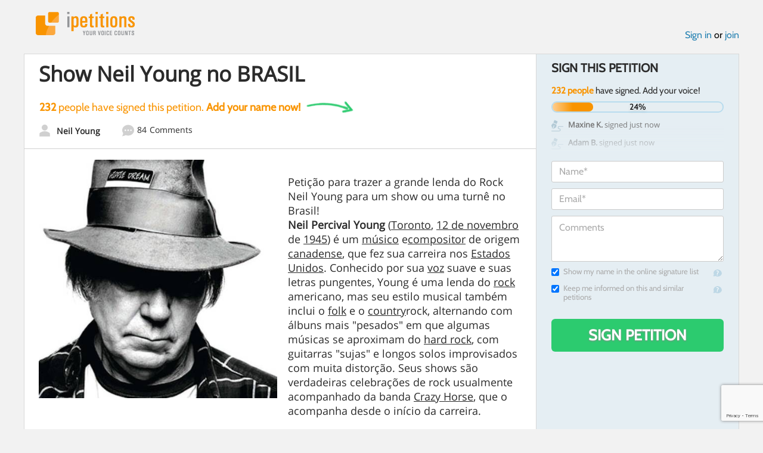

--- FILE ---
content_type: text/html; charset=utf-8
request_url: https://www.google.com/recaptcha/api2/anchor?ar=1&k=6LcFiWspAAAAAC7kwjTJ-C25bnrLYUjPVW3kG27E&co=aHR0cHM6Ly93d3cuaXBldGl0aW9ucy5jb206NDQz&hl=en&v=PoyoqOPhxBO7pBk68S4YbpHZ&size=invisible&anchor-ms=20000&execute-ms=30000&cb=cbjzfxlpnezy
body_size: 48602
content:
<!DOCTYPE HTML><html dir="ltr" lang="en"><head><meta http-equiv="Content-Type" content="text/html; charset=UTF-8">
<meta http-equiv="X-UA-Compatible" content="IE=edge">
<title>reCAPTCHA</title>
<style type="text/css">
/* cyrillic-ext */
@font-face {
  font-family: 'Roboto';
  font-style: normal;
  font-weight: 400;
  font-stretch: 100%;
  src: url(//fonts.gstatic.com/s/roboto/v48/KFO7CnqEu92Fr1ME7kSn66aGLdTylUAMa3GUBHMdazTgWw.woff2) format('woff2');
  unicode-range: U+0460-052F, U+1C80-1C8A, U+20B4, U+2DE0-2DFF, U+A640-A69F, U+FE2E-FE2F;
}
/* cyrillic */
@font-face {
  font-family: 'Roboto';
  font-style: normal;
  font-weight: 400;
  font-stretch: 100%;
  src: url(//fonts.gstatic.com/s/roboto/v48/KFO7CnqEu92Fr1ME7kSn66aGLdTylUAMa3iUBHMdazTgWw.woff2) format('woff2');
  unicode-range: U+0301, U+0400-045F, U+0490-0491, U+04B0-04B1, U+2116;
}
/* greek-ext */
@font-face {
  font-family: 'Roboto';
  font-style: normal;
  font-weight: 400;
  font-stretch: 100%;
  src: url(//fonts.gstatic.com/s/roboto/v48/KFO7CnqEu92Fr1ME7kSn66aGLdTylUAMa3CUBHMdazTgWw.woff2) format('woff2');
  unicode-range: U+1F00-1FFF;
}
/* greek */
@font-face {
  font-family: 'Roboto';
  font-style: normal;
  font-weight: 400;
  font-stretch: 100%;
  src: url(//fonts.gstatic.com/s/roboto/v48/KFO7CnqEu92Fr1ME7kSn66aGLdTylUAMa3-UBHMdazTgWw.woff2) format('woff2');
  unicode-range: U+0370-0377, U+037A-037F, U+0384-038A, U+038C, U+038E-03A1, U+03A3-03FF;
}
/* math */
@font-face {
  font-family: 'Roboto';
  font-style: normal;
  font-weight: 400;
  font-stretch: 100%;
  src: url(//fonts.gstatic.com/s/roboto/v48/KFO7CnqEu92Fr1ME7kSn66aGLdTylUAMawCUBHMdazTgWw.woff2) format('woff2');
  unicode-range: U+0302-0303, U+0305, U+0307-0308, U+0310, U+0312, U+0315, U+031A, U+0326-0327, U+032C, U+032F-0330, U+0332-0333, U+0338, U+033A, U+0346, U+034D, U+0391-03A1, U+03A3-03A9, U+03B1-03C9, U+03D1, U+03D5-03D6, U+03F0-03F1, U+03F4-03F5, U+2016-2017, U+2034-2038, U+203C, U+2040, U+2043, U+2047, U+2050, U+2057, U+205F, U+2070-2071, U+2074-208E, U+2090-209C, U+20D0-20DC, U+20E1, U+20E5-20EF, U+2100-2112, U+2114-2115, U+2117-2121, U+2123-214F, U+2190, U+2192, U+2194-21AE, U+21B0-21E5, U+21F1-21F2, U+21F4-2211, U+2213-2214, U+2216-22FF, U+2308-230B, U+2310, U+2319, U+231C-2321, U+2336-237A, U+237C, U+2395, U+239B-23B7, U+23D0, U+23DC-23E1, U+2474-2475, U+25AF, U+25B3, U+25B7, U+25BD, U+25C1, U+25CA, U+25CC, U+25FB, U+266D-266F, U+27C0-27FF, U+2900-2AFF, U+2B0E-2B11, U+2B30-2B4C, U+2BFE, U+3030, U+FF5B, U+FF5D, U+1D400-1D7FF, U+1EE00-1EEFF;
}
/* symbols */
@font-face {
  font-family: 'Roboto';
  font-style: normal;
  font-weight: 400;
  font-stretch: 100%;
  src: url(//fonts.gstatic.com/s/roboto/v48/KFO7CnqEu92Fr1ME7kSn66aGLdTylUAMaxKUBHMdazTgWw.woff2) format('woff2');
  unicode-range: U+0001-000C, U+000E-001F, U+007F-009F, U+20DD-20E0, U+20E2-20E4, U+2150-218F, U+2190, U+2192, U+2194-2199, U+21AF, U+21E6-21F0, U+21F3, U+2218-2219, U+2299, U+22C4-22C6, U+2300-243F, U+2440-244A, U+2460-24FF, U+25A0-27BF, U+2800-28FF, U+2921-2922, U+2981, U+29BF, U+29EB, U+2B00-2BFF, U+4DC0-4DFF, U+FFF9-FFFB, U+10140-1018E, U+10190-1019C, U+101A0, U+101D0-101FD, U+102E0-102FB, U+10E60-10E7E, U+1D2C0-1D2D3, U+1D2E0-1D37F, U+1F000-1F0FF, U+1F100-1F1AD, U+1F1E6-1F1FF, U+1F30D-1F30F, U+1F315, U+1F31C, U+1F31E, U+1F320-1F32C, U+1F336, U+1F378, U+1F37D, U+1F382, U+1F393-1F39F, U+1F3A7-1F3A8, U+1F3AC-1F3AF, U+1F3C2, U+1F3C4-1F3C6, U+1F3CA-1F3CE, U+1F3D4-1F3E0, U+1F3ED, U+1F3F1-1F3F3, U+1F3F5-1F3F7, U+1F408, U+1F415, U+1F41F, U+1F426, U+1F43F, U+1F441-1F442, U+1F444, U+1F446-1F449, U+1F44C-1F44E, U+1F453, U+1F46A, U+1F47D, U+1F4A3, U+1F4B0, U+1F4B3, U+1F4B9, U+1F4BB, U+1F4BF, U+1F4C8-1F4CB, U+1F4D6, U+1F4DA, U+1F4DF, U+1F4E3-1F4E6, U+1F4EA-1F4ED, U+1F4F7, U+1F4F9-1F4FB, U+1F4FD-1F4FE, U+1F503, U+1F507-1F50B, U+1F50D, U+1F512-1F513, U+1F53E-1F54A, U+1F54F-1F5FA, U+1F610, U+1F650-1F67F, U+1F687, U+1F68D, U+1F691, U+1F694, U+1F698, U+1F6AD, U+1F6B2, U+1F6B9-1F6BA, U+1F6BC, U+1F6C6-1F6CF, U+1F6D3-1F6D7, U+1F6E0-1F6EA, U+1F6F0-1F6F3, U+1F6F7-1F6FC, U+1F700-1F7FF, U+1F800-1F80B, U+1F810-1F847, U+1F850-1F859, U+1F860-1F887, U+1F890-1F8AD, U+1F8B0-1F8BB, U+1F8C0-1F8C1, U+1F900-1F90B, U+1F93B, U+1F946, U+1F984, U+1F996, U+1F9E9, U+1FA00-1FA6F, U+1FA70-1FA7C, U+1FA80-1FA89, U+1FA8F-1FAC6, U+1FACE-1FADC, U+1FADF-1FAE9, U+1FAF0-1FAF8, U+1FB00-1FBFF;
}
/* vietnamese */
@font-face {
  font-family: 'Roboto';
  font-style: normal;
  font-weight: 400;
  font-stretch: 100%;
  src: url(//fonts.gstatic.com/s/roboto/v48/KFO7CnqEu92Fr1ME7kSn66aGLdTylUAMa3OUBHMdazTgWw.woff2) format('woff2');
  unicode-range: U+0102-0103, U+0110-0111, U+0128-0129, U+0168-0169, U+01A0-01A1, U+01AF-01B0, U+0300-0301, U+0303-0304, U+0308-0309, U+0323, U+0329, U+1EA0-1EF9, U+20AB;
}
/* latin-ext */
@font-face {
  font-family: 'Roboto';
  font-style: normal;
  font-weight: 400;
  font-stretch: 100%;
  src: url(//fonts.gstatic.com/s/roboto/v48/KFO7CnqEu92Fr1ME7kSn66aGLdTylUAMa3KUBHMdazTgWw.woff2) format('woff2');
  unicode-range: U+0100-02BA, U+02BD-02C5, U+02C7-02CC, U+02CE-02D7, U+02DD-02FF, U+0304, U+0308, U+0329, U+1D00-1DBF, U+1E00-1E9F, U+1EF2-1EFF, U+2020, U+20A0-20AB, U+20AD-20C0, U+2113, U+2C60-2C7F, U+A720-A7FF;
}
/* latin */
@font-face {
  font-family: 'Roboto';
  font-style: normal;
  font-weight: 400;
  font-stretch: 100%;
  src: url(//fonts.gstatic.com/s/roboto/v48/KFO7CnqEu92Fr1ME7kSn66aGLdTylUAMa3yUBHMdazQ.woff2) format('woff2');
  unicode-range: U+0000-00FF, U+0131, U+0152-0153, U+02BB-02BC, U+02C6, U+02DA, U+02DC, U+0304, U+0308, U+0329, U+2000-206F, U+20AC, U+2122, U+2191, U+2193, U+2212, U+2215, U+FEFF, U+FFFD;
}
/* cyrillic-ext */
@font-face {
  font-family: 'Roboto';
  font-style: normal;
  font-weight: 500;
  font-stretch: 100%;
  src: url(//fonts.gstatic.com/s/roboto/v48/KFO7CnqEu92Fr1ME7kSn66aGLdTylUAMa3GUBHMdazTgWw.woff2) format('woff2');
  unicode-range: U+0460-052F, U+1C80-1C8A, U+20B4, U+2DE0-2DFF, U+A640-A69F, U+FE2E-FE2F;
}
/* cyrillic */
@font-face {
  font-family: 'Roboto';
  font-style: normal;
  font-weight: 500;
  font-stretch: 100%;
  src: url(//fonts.gstatic.com/s/roboto/v48/KFO7CnqEu92Fr1ME7kSn66aGLdTylUAMa3iUBHMdazTgWw.woff2) format('woff2');
  unicode-range: U+0301, U+0400-045F, U+0490-0491, U+04B0-04B1, U+2116;
}
/* greek-ext */
@font-face {
  font-family: 'Roboto';
  font-style: normal;
  font-weight: 500;
  font-stretch: 100%;
  src: url(//fonts.gstatic.com/s/roboto/v48/KFO7CnqEu92Fr1ME7kSn66aGLdTylUAMa3CUBHMdazTgWw.woff2) format('woff2');
  unicode-range: U+1F00-1FFF;
}
/* greek */
@font-face {
  font-family: 'Roboto';
  font-style: normal;
  font-weight: 500;
  font-stretch: 100%;
  src: url(//fonts.gstatic.com/s/roboto/v48/KFO7CnqEu92Fr1ME7kSn66aGLdTylUAMa3-UBHMdazTgWw.woff2) format('woff2');
  unicode-range: U+0370-0377, U+037A-037F, U+0384-038A, U+038C, U+038E-03A1, U+03A3-03FF;
}
/* math */
@font-face {
  font-family: 'Roboto';
  font-style: normal;
  font-weight: 500;
  font-stretch: 100%;
  src: url(//fonts.gstatic.com/s/roboto/v48/KFO7CnqEu92Fr1ME7kSn66aGLdTylUAMawCUBHMdazTgWw.woff2) format('woff2');
  unicode-range: U+0302-0303, U+0305, U+0307-0308, U+0310, U+0312, U+0315, U+031A, U+0326-0327, U+032C, U+032F-0330, U+0332-0333, U+0338, U+033A, U+0346, U+034D, U+0391-03A1, U+03A3-03A9, U+03B1-03C9, U+03D1, U+03D5-03D6, U+03F0-03F1, U+03F4-03F5, U+2016-2017, U+2034-2038, U+203C, U+2040, U+2043, U+2047, U+2050, U+2057, U+205F, U+2070-2071, U+2074-208E, U+2090-209C, U+20D0-20DC, U+20E1, U+20E5-20EF, U+2100-2112, U+2114-2115, U+2117-2121, U+2123-214F, U+2190, U+2192, U+2194-21AE, U+21B0-21E5, U+21F1-21F2, U+21F4-2211, U+2213-2214, U+2216-22FF, U+2308-230B, U+2310, U+2319, U+231C-2321, U+2336-237A, U+237C, U+2395, U+239B-23B7, U+23D0, U+23DC-23E1, U+2474-2475, U+25AF, U+25B3, U+25B7, U+25BD, U+25C1, U+25CA, U+25CC, U+25FB, U+266D-266F, U+27C0-27FF, U+2900-2AFF, U+2B0E-2B11, U+2B30-2B4C, U+2BFE, U+3030, U+FF5B, U+FF5D, U+1D400-1D7FF, U+1EE00-1EEFF;
}
/* symbols */
@font-face {
  font-family: 'Roboto';
  font-style: normal;
  font-weight: 500;
  font-stretch: 100%;
  src: url(//fonts.gstatic.com/s/roboto/v48/KFO7CnqEu92Fr1ME7kSn66aGLdTylUAMaxKUBHMdazTgWw.woff2) format('woff2');
  unicode-range: U+0001-000C, U+000E-001F, U+007F-009F, U+20DD-20E0, U+20E2-20E4, U+2150-218F, U+2190, U+2192, U+2194-2199, U+21AF, U+21E6-21F0, U+21F3, U+2218-2219, U+2299, U+22C4-22C6, U+2300-243F, U+2440-244A, U+2460-24FF, U+25A0-27BF, U+2800-28FF, U+2921-2922, U+2981, U+29BF, U+29EB, U+2B00-2BFF, U+4DC0-4DFF, U+FFF9-FFFB, U+10140-1018E, U+10190-1019C, U+101A0, U+101D0-101FD, U+102E0-102FB, U+10E60-10E7E, U+1D2C0-1D2D3, U+1D2E0-1D37F, U+1F000-1F0FF, U+1F100-1F1AD, U+1F1E6-1F1FF, U+1F30D-1F30F, U+1F315, U+1F31C, U+1F31E, U+1F320-1F32C, U+1F336, U+1F378, U+1F37D, U+1F382, U+1F393-1F39F, U+1F3A7-1F3A8, U+1F3AC-1F3AF, U+1F3C2, U+1F3C4-1F3C6, U+1F3CA-1F3CE, U+1F3D4-1F3E0, U+1F3ED, U+1F3F1-1F3F3, U+1F3F5-1F3F7, U+1F408, U+1F415, U+1F41F, U+1F426, U+1F43F, U+1F441-1F442, U+1F444, U+1F446-1F449, U+1F44C-1F44E, U+1F453, U+1F46A, U+1F47D, U+1F4A3, U+1F4B0, U+1F4B3, U+1F4B9, U+1F4BB, U+1F4BF, U+1F4C8-1F4CB, U+1F4D6, U+1F4DA, U+1F4DF, U+1F4E3-1F4E6, U+1F4EA-1F4ED, U+1F4F7, U+1F4F9-1F4FB, U+1F4FD-1F4FE, U+1F503, U+1F507-1F50B, U+1F50D, U+1F512-1F513, U+1F53E-1F54A, U+1F54F-1F5FA, U+1F610, U+1F650-1F67F, U+1F687, U+1F68D, U+1F691, U+1F694, U+1F698, U+1F6AD, U+1F6B2, U+1F6B9-1F6BA, U+1F6BC, U+1F6C6-1F6CF, U+1F6D3-1F6D7, U+1F6E0-1F6EA, U+1F6F0-1F6F3, U+1F6F7-1F6FC, U+1F700-1F7FF, U+1F800-1F80B, U+1F810-1F847, U+1F850-1F859, U+1F860-1F887, U+1F890-1F8AD, U+1F8B0-1F8BB, U+1F8C0-1F8C1, U+1F900-1F90B, U+1F93B, U+1F946, U+1F984, U+1F996, U+1F9E9, U+1FA00-1FA6F, U+1FA70-1FA7C, U+1FA80-1FA89, U+1FA8F-1FAC6, U+1FACE-1FADC, U+1FADF-1FAE9, U+1FAF0-1FAF8, U+1FB00-1FBFF;
}
/* vietnamese */
@font-face {
  font-family: 'Roboto';
  font-style: normal;
  font-weight: 500;
  font-stretch: 100%;
  src: url(//fonts.gstatic.com/s/roboto/v48/KFO7CnqEu92Fr1ME7kSn66aGLdTylUAMa3OUBHMdazTgWw.woff2) format('woff2');
  unicode-range: U+0102-0103, U+0110-0111, U+0128-0129, U+0168-0169, U+01A0-01A1, U+01AF-01B0, U+0300-0301, U+0303-0304, U+0308-0309, U+0323, U+0329, U+1EA0-1EF9, U+20AB;
}
/* latin-ext */
@font-face {
  font-family: 'Roboto';
  font-style: normal;
  font-weight: 500;
  font-stretch: 100%;
  src: url(//fonts.gstatic.com/s/roboto/v48/KFO7CnqEu92Fr1ME7kSn66aGLdTylUAMa3KUBHMdazTgWw.woff2) format('woff2');
  unicode-range: U+0100-02BA, U+02BD-02C5, U+02C7-02CC, U+02CE-02D7, U+02DD-02FF, U+0304, U+0308, U+0329, U+1D00-1DBF, U+1E00-1E9F, U+1EF2-1EFF, U+2020, U+20A0-20AB, U+20AD-20C0, U+2113, U+2C60-2C7F, U+A720-A7FF;
}
/* latin */
@font-face {
  font-family: 'Roboto';
  font-style: normal;
  font-weight: 500;
  font-stretch: 100%;
  src: url(//fonts.gstatic.com/s/roboto/v48/KFO7CnqEu92Fr1ME7kSn66aGLdTylUAMa3yUBHMdazQ.woff2) format('woff2');
  unicode-range: U+0000-00FF, U+0131, U+0152-0153, U+02BB-02BC, U+02C6, U+02DA, U+02DC, U+0304, U+0308, U+0329, U+2000-206F, U+20AC, U+2122, U+2191, U+2193, U+2212, U+2215, U+FEFF, U+FFFD;
}
/* cyrillic-ext */
@font-face {
  font-family: 'Roboto';
  font-style: normal;
  font-weight: 900;
  font-stretch: 100%;
  src: url(//fonts.gstatic.com/s/roboto/v48/KFO7CnqEu92Fr1ME7kSn66aGLdTylUAMa3GUBHMdazTgWw.woff2) format('woff2');
  unicode-range: U+0460-052F, U+1C80-1C8A, U+20B4, U+2DE0-2DFF, U+A640-A69F, U+FE2E-FE2F;
}
/* cyrillic */
@font-face {
  font-family: 'Roboto';
  font-style: normal;
  font-weight: 900;
  font-stretch: 100%;
  src: url(//fonts.gstatic.com/s/roboto/v48/KFO7CnqEu92Fr1ME7kSn66aGLdTylUAMa3iUBHMdazTgWw.woff2) format('woff2');
  unicode-range: U+0301, U+0400-045F, U+0490-0491, U+04B0-04B1, U+2116;
}
/* greek-ext */
@font-face {
  font-family: 'Roboto';
  font-style: normal;
  font-weight: 900;
  font-stretch: 100%;
  src: url(//fonts.gstatic.com/s/roboto/v48/KFO7CnqEu92Fr1ME7kSn66aGLdTylUAMa3CUBHMdazTgWw.woff2) format('woff2');
  unicode-range: U+1F00-1FFF;
}
/* greek */
@font-face {
  font-family: 'Roboto';
  font-style: normal;
  font-weight: 900;
  font-stretch: 100%;
  src: url(//fonts.gstatic.com/s/roboto/v48/KFO7CnqEu92Fr1ME7kSn66aGLdTylUAMa3-UBHMdazTgWw.woff2) format('woff2');
  unicode-range: U+0370-0377, U+037A-037F, U+0384-038A, U+038C, U+038E-03A1, U+03A3-03FF;
}
/* math */
@font-face {
  font-family: 'Roboto';
  font-style: normal;
  font-weight: 900;
  font-stretch: 100%;
  src: url(//fonts.gstatic.com/s/roboto/v48/KFO7CnqEu92Fr1ME7kSn66aGLdTylUAMawCUBHMdazTgWw.woff2) format('woff2');
  unicode-range: U+0302-0303, U+0305, U+0307-0308, U+0310, U+0312, U+0315, U+031A, U+0326-0327, U+032C, U+032F-0330, U+0332-0333, U+0338, U+033A, U+0346, U+034D, U+0391-03A1, U+03A3-03A9, U+03B1-03C9, U+03D1, U+03D5-03D6, U+03F0-03F1, U+03F4-03F5, U+2016-2017, U+2034-2038, U+203C, U+2040, U+2043, U+2047, U+2050, U+2057, U+205F, U+2070-2071, U+2074-208E, U+2090-209C, U+20D0-20DC, U+20E1, U+20E5-20EF, U+2100-2112, U+2114-2115, U+2117-2121, U+2123-214F, U+2190, U+2192, U+2194-21AE, U+21B0-21E5, U+21F1-21F2, U+21F4-2211, U+2213-2214, U+2216-22FF, U+2308-230B, U+2310, U+2319, U+231C-2321, U+2336-237A, U+237C, U+2395, U+239B-23B7, U+23D0, U+23DC-23E1, U+2474-2475, U+25AF, U+25B3, U+25B7, U+25BD, U+25C1, U+25CA, U+25CC, U+25FB, U+266D-266F, U+27C0-27FF, U+2900-2AFF, U+2B0E-2B11, U+2B30-2B4C, U+2BFE, U+3030, U+FF5B, U+FF5D, U+1D400-1D7FF, U+1EE00-1EEFF;
}
/* symbols */
@font-face {
  font-family: 'Roboto';
  font-style: normal;
  font-weight: 900;
  font-stretch: 100%;
  src: url(//fonts.gstatic.com/s/roboto/v48/KFO7CnqEu92Fr1ME7kSn66aGLdTylUAMaxKUBHMdazTgWw.woff2) format('woff2');
  unicode-range: U+0001-000C, U+000E-001F, U+007F-009F, U+20DD-20E0, U+20E2-20E4, U+2150-218F, U+2190, U+2192, U+2194-2199, U+21AF, U+21E6-21F0, U+21F3, U+2218-2219, U+2299, U+22C4-22C6, U+2300-243F, U+2440-244A, U+2460-24FF, U+25A0-27BF, U+2800-28FF, U+2921-2922, U+2981, U+29BF, U+29EB, U+2B00-2BFF, U+4DC0-4DFF, U+FFF9-FFFB, U+10140-1018E, U+10190-1019C, U+101A0, U+101D0-101FD, U+102E0-102FB, U+10E60-10E7E, U+1D2C0-1D2D3, U+1D2E0-1D37F, U+1F000-1F0FF, U+1F100-1F1AD, U+1F1E6-1F1FF, U+1F30D-1F30F, U+1F315, U+1F31C, U+1F31E, U+1F320-1F32C, U+1F336, U+1F378, U+1F37D, U+1F382, U+1F393-1F39F, U+1F3A7-1F3A8, U+1F3AC-1F3AF, U+1F3C2, U+1F3C4-1F3C6, U+1F3CA-1F3CE, U+1F3D4-1F3E0, U+1F3ED, U+1F3F1-1F3F3, U+1F3F5-1F3F7, U+1F408, U+1F415, U+1F41F, U+1F426, U+1F43F, U+1F441-1F442, U+1F444, U+1F446-1F449, U+1F44C-1F44E, U+1F453, U+1F46A, U+1F47D, U+1F4A3, U+1F4B0, U+1F4B3, U+1F4B9, U+1F4BB, U+1F4BF, U+1F4C8-1F4CB, U+1F4D6, U+1F4DA, U+1F4DF, U+1F4E3-1F4E6, U+1F4EA-1F4ED, U+1F4F7, U+1F4F9-1F4FB, U+1F4FD-1F4FE, U+1F503, U+1F507-1F50B, U+1F50D, U+1F512-1F513, U+1F53E-1F54A, U+1F54F-1F5FA, U+1F610, U+1F650-1F67F, U+1F687, U+1F68D, U+1F691, U+1F694, U+1F698, U+1F6AD, U+1F6B2, U+1F6B9-1F6BA, U+1F6BC, U+1F6C6-1F6CF, U+1F6D3-1F6D7, U+1F6E0-1F6EA, U+1F6F0-1F6F3, U+1F6F7-1F6FC, U+1F700-1F7FF, U+1F800-1F80B, U+1F810-1F847, U+1F850-1F859, U+1F860-1F887, U+1F890-1F8AD, U+1F8B0-1F8BB, U+1F8C0-1F8C1, U+1F900-1F90B, U+1F93B, U+1F946, U+1F984, U+1F996, U+1F9E9, U+1FA00-1FA6F, U+1FA70-1FA7C, U+1FA80-1FA89, U+1FA8F-1FAC6, U+1FACE-1FADC, U+1FADF-1FAE9, U+1FAF0-1FAF8, U+1FB00-1FBFF;
}
/* vietnamese */
@font-face {
  font-family: 'Roboto';
  font-style: normal;
  font-weight: 900;
  font-stretch: 100%;
  src: url(//fonts.gstatic.com/s/roboto/v48/KFO7CnqEu92Fr1ME7kSn66aGLdTylUAMa3OUBHMdazTgWw.woff2) format('woff2');
  unicode-range: U+0102-0103, U+0110-0111, U+0128-0129, U+0168-0169, U+01A0-01A1, U+01AF-01B0, U+0300-0301, U+0303-0304, U+0308-0309, U+0323, U+0329, U+1EA0-1EF9, U+20AB;
}
/* latin-ext */
@font-face {
  font-family: 'Roboto';
  font-style: normal;
  font-weight: 900;
  font-stretch: 100%;
  src: url(//fonts.gstatic.com/s/roboto/v48/KFO7CnqEu92Fr1ME7kSn66aGLdTylUAMa3KUBHMdazTgWw.woff2) format('woff2');
  unicode-range: U+0100-02BA, U+02BD-02C5, U+02C7-02CC, U+02CE-02D7, U+02DD-02FF, U+0304, U+0308, U+0329, U+1D00-1DBF, U+1E00-1E9F, U+1EF2-1EFF, U+2020, U+20A0-20AB, U+20AD-20C0, U+2113, U+2C60-2C7F, U+A720-A7FF;
}
/* latin */
@font-face {
  font-family: 'Roboto';
  font-style: normal;
  font-weight: 900;
  font-stretch: 100%;
  src: url(//fonts.gstatic.com/s/roboto/v48/KFO7CnqEu92Fr1ME7kSn66aGLdTylUAMa3yUBHMdazQ.woff2) format('woff2');
  unicode-range: U+0000-00FF, U+0131, U+0152-0153, U+02BB-02BC, U+02C6, U+02DA, U+02DC, U+0304, U+0308, U+0329, U+2000-206F, U+20AC, U+2122, U+2191, U+2193, U+2212, U+2215, U+FEFF, U+FFFD;
}

</style>
<link rel="stylesheet" type="text/css" href="https://www.gstatic.com/recaptcha/releases/PoyoqOPhxBO7pBk68S4YbpHZ/styles__ltr.css">
<script nonce="qxIDg699clyN4ZwvVeCVVg" type="text/javascript">window['__recaptcha_api'] = 'https://www.google.com/recaptcha/api2/';</script>
<script type="text/javascript" src="https://www.gstatic.com/recaptcha/releases/PoyoqOPhxBO7pBk68S4YbpHZ/recaptcha__en.js" nonce="qxIDg699clyN4ZwvVeCVVg">
      
    </script></head>
<body><div id="rc-anchor-alert" class="rc-anchor-alert"></div>
<input type="hidden" id="recaptcha-token" value="[base64]">
<script type="text/javascript" nonce="qxIDg699clyN4ZwvVeCVVg">
      recaptcha.anchor.Main.init("[\x22ainput\x22,[\x22bgdata\x22,\x22\x22,\[base64]/[base64]/[base64]/KE4oMTI0LHYsdi5HKSxMWihsLHYpKTpOKDEyNCx2LGwpLFYpLHYpLFQpKSxGKDE3MSx2KX0scjc9ZnVuY3Rpb24obCl7cmV0dXJuIGx9LEM9ZnVuY3Rpb24obCxWLHYpe04odixsLFYpLFZbYWtdPTI3OTZ9LG49ZnVuY3Rpb24obCxWKXtWLlg9KChWLlg/[base64]/[base64]/[base64]/[base64]/[base64]/[base64]/[base64]/[base64]/[base64]/[base64]/[base64]\\u003d\x22,\[base64]\\u003d\\u003d\x22,\x22QC1QJcKZw5nCojJdw5bDuMKFw4HCqGogc8OCfx0hch0Jw7A/c1ZgYMKyw49vPWhuWmPDhcKtw4jCl8K4w6tfVwguwrDCgjrCliHDvcOLwqwHLMOlEUdNw51QBMKNwpguK8Ogw40uwr/Ds0zCksOQKcOCX8K+NsKSccK6fcOiwrwMDxLDg07DvhgCwrtRwpI3Ln4kHMKlL8ORGcO0TMO8ZsOowoPCgV/CnMKawq0cdcOcKsKbwpMjNMKbSMOMwq3DuTo8woEQaSnDg8KAVMO9DMOtwp9Jw6HCp8OfPwZOWsKiM8OLScK0MgBcMMKFw6bCsCvDlMOswrlXD8KxNF4qZMOqwqjCgsOmQMO8w4UROMONw5IMQHXDlULDt8O/[base64]/DoyROYsORw6zCoMO+PMOdw4Rhw67DlTMKNWYeDcOaNXbCp8Oqw7c/J8Owwp4yFHYyw6TDocOkwp/Di8KYHsKfw4A3X8KMwrLDnBjCrMK6DcKQw6AXw7nDhh4PcRbCqcKxCEZnNcOQDAR2AB7DmS3DtcORw6PDkRQcHRcpOR/CqsOdTsKLZCo7wrQ0NMOJw4tEFMOqJ8OuwoZMEmllwojDp8OCWj/[base64]/NcODwqM2w45HXEfCuMOewp9oNSTCjhtBwqDDhcOaJcOHwoxYJMKpwp3DksOEw4fDkQbCisKIw75bRADDgcKFMcOFJMKqJwR/DCt6Uh/CjMKnw4fCngvDpMK3wrFGYsOgw5VVDcKdTcOuCMORGE/DrWnDpMKZL23DucKzBVIXfMKaBC5ac8O0FwnDscK0w5Qjw6vCpMKewpcRwooFwqHDqkvDvX/Cp8OaLsK/My3Co8K6Mm/CqMKaOcOFw4YRw5led24tw5QJET7CrcKEwonDvUNPwoZJbMKrZMOgLMKUwqcsPmRFw4vCnMKnK8KGw5PCl8KIf0dYS8Kfw7rDicKXw7fCgcKcJ1nCv8Ohw4fCmxzDkAHDuCcjTS3CmcOGwqQWA8KUwq1CEcOmAMOTw5sPeFvDli/CvHnDpVzDnsOgAyzDsiQew6jDsxTCgMKGMUZ1w6DCisO7w44Mw4dNJ1lfSR9fAMKxw5t/wq4zw77DkAdSw4I/w61pwqobwqbCi8K/NMOYEGpILsKnwrR6HMOjw6nDucKsw5VsGsOBw6wpDVpwfcOLQnzChcKtwoVqw4IBw7TDmcOLE8KoYnnCt8O/[base64]/OGXClFBqDcOAw5Bhw7/CssOITcONEibDv05+wqjCq8K0bV1Gw4TCiG0sw4XCkkTDisK9woEUPMOVwqFDZMKyLQjCsApFwptCw5kYwqrCkBrDrcKrKnvClC3DiyrDmzHCpG4Dwrx/cW/CpW/DuUdXDcK6w6nDrcKaDgPDolJbw4nDjsOrwocFN27DlMKWX8OKAMKywqxBDhDCn8KVQibCucKDJV1pXMOTw7DCoC3CucKmw7/CuAvCozQOw7PDmMK8ccK2w5fCjMKbw53Cum7DpgooH8OSO3bCpljDu1UBPsKfJhkTw5VhMA15DsO3wqnCn8KQUcK6w7HDvXInwoYJworCszrDn8Ouwq9qwqTDhRzDoQnDvn9eQsO5GXzCmCbDgRHCmsOQw54Dw4nCs8OuBA/DgDVmw7xqaMK3OGDDnhs/a2TDscKqdW9ywoxAw65QwosiwppsbcKIBMOuw5E1wrIIM8KvbMOrwr89w6/DmX97wrp/[base64]/[base64]/DjcOrUTfCsQLDncO/w6/DtXDDtMOrw595woFZw7w3wpV1LsOEBnPDlcO7R00KCMKnw7dwWXEGw4QGwqLDp0NpVcO1w7EHw4V3asOXU8Kuw4jDrMKDaHnDph/CkUHDg8OCBsKCwqQ3LAnChxzDvsO1wpvCp8KOw6LCkE3Cr8OVwqbDrMOMwqnCrcO9EcKQXG8lNDXChsOew4TDu0ZAQwlXGMOfKxE1wqrDu2bDm8OBwqbDusOnw7/DuTDDhwdQw5bCgh/DlW9nw6zDg8ObdMOKw5rCjMOjwpwywrEiwozCjnkwwpRsw7MJU8K3wpDDk8ONN8K2wp/CrRbDpcKjwpfCo8KIdG/CpsO1w4YUw5AYw50kw4Qzwq/DshPCs8OUw4fDncKBw5PDnMOlw4kxwr7DlgHDqWwUwr3DuzLCqsOkLy1qSgHDkmfChEtRIiwZwp/[base64]/ClUAJwpjCtsOwwpsnw4cUw7jCqcKww5Q9XcOiGMKrW8K0wo/DniRaYUAPw4nCsTQzwr7DrMO8w4hEGMO6w5Vdw6PCj8KawrsRwoAZNABdE8ONw4tKwrhpbGrDi8KhCSg4w7k4FlHCmcOpw69Xc8Kjwq/DiUwXwqMxw4vClFLCrUNZwpLCmhYqNhtpD3UzbMKrw7JRwpkxZcKpw7Egwr4bWTnCosO7w4Jpw4AnKMO1wp/Cgx4hw6TCpWbCmyIMH1cqwr0VYMKHX8KdwoAawqwjcsKjwq/CtTzDmxvCkcObw7jCusO5SAzDtQbCiWYvwogow45daSclwqDDvcKIJ2tWQcOmw7dRJXw5wpFjHzLCrEdXW8OEw5MvwqZCecOiccK1dRMswovCmghOKSw6XMOfw7QddsKZw6fCtkd4wpfCgsOow7YXw4p9w4/ChcK6wpXCmMOiF3HDmcOKwopFwp5kwqZlwqQ8SsK/[base64]/Dp3pASxVYeMOxwr0XUC9yW8Ozw4vDusKETcOiwqUnPFUFUsOqw6cWRcKnw5zDgcKPAMONDnNNwpLDqijDk8KhA3vCtMODaTIKw7zDryLDkEvDlyAywo1Pw50Mw6dKw6fCojrChAXDtyJnw5kVw6Axw6/DjsKjwq/Cn8OeEVnDusOpGTgYw51hwpZjw5Nrw6sJByJww6fDt8Olw7vCvsK0wp9aVEYowo5CIlLCg8OiwrPCj8KnwqYbw7MwHnF0AwFLSWRPw552wp/Cj8KmwqvCoVXDjcKqw57Chl48w5M2w6x/w5LDkzzDnsKKw6HDosO9w6PCoyMwTcKhCMKIw5FLScK+wrXDiMOvDsOhTcKEwqfCgn8+w4xSw6LDgsK3KMO2JkrCgMOEwrFyw53DmMOiw73Din08w5HDmcO9w4YPwqLDhXVEw58tXMOVwprCkMK+AzrCpsO2w5I/[base64]/DgMOuU3RANMKaKcKmwpFewrYrw5tlL2HDgkXDj8ODXwDCqsKgY1BDwqpGQMKMw4Z1w75kQko6w5rDu0jDpiHDn8OfH8OTLUXDgjtIRsKaw5/[base64]/CrcKcwoTChQZMKBE2BFHCo2fChMOEw7tOwqEzKcOKwq/Ct8OQw4Miw5F5w64kwrVcwoxiDsKvPMKhJcOof8Kkw6Q0FMOxcMObw7nDhyrDlsO9CW3Cs8OEw4V9wolCYEgCfXHDrl1hwrvCtMOCQ1VywpfCsi3CrQoyc8KNfmR1Ygs/NMKxJXBkJMODGMOcR0TDisOSa2bDjcK/[base64]/[base64]/ChS4HXMKfwpDDjMOtw78ed8KLUMKXw48uwq8kdTnDvMK1w7XCgsKzLgkDw6wLw4HCm8KDScK/OsOtTMKgBMKRMVZUwqYLd1MVJxjCnGdRw7LDsXppwqVQSD5KVMKdH8KWwoFyAcK2OkJgwr0DMsOww6U3NcOgw61TwpwaICTCtMOmw7AmbMOnw7QuHsOOexrDgEPCnk3DhwLDnyXDjHhpVMOVS8OKw7VfKRg2NMKqwpbClGssXcOvwrhhWMKcasOAwpgbwpUbwoY+wp/Dt0TCrcOSZsKsLsKrAy3DvsO2wrwIMzHDrjRFwpBTw5zCoSwZw6gFHHhASxnCuTQ+LcK2AcK2w4ZrYcOOw5/CgsKbwq90JiLCusOPwonDvcKnSsK/XwV/PEcnwq5Dw5sLw7hgwpTCtwTChMK/[base64]/Dpm/[base64]/BCnDljTDssOlGMKZSkEFwo4YJmHCuk97wo83w4bDqMKQG3HCr0XDm8KhFcKJcMKyw4oPdcOue8KHaUXDhQN7J8KRwrPCjxNLw5PDl8ObK8OrUMOdQnlNw7gvw5Nzw4hYOwcgJlbCrTLCg8K1Cy0Gw4nDoMOFwobCoT1Rw6Ucwo/DlTLDnwoOwpvCgsOABsO/Z8Oxw5ttOsKowpIQwo7Cr8KoYkYXUMOcFcKXw4rDoXIEw5Ubw7DCkzDDgl9Hf8KFw5g1wqUCDwXDusONfUfDtGdwUMKtEmLDhmPCt13Ds1dVJMKuA8KHw5vDusKyw6nDoMKOZsOYw5/Cnl3DjzrDpCtjw6Fbw6VLwq9bOsKhw6TDlsORIcK2w7vChTXDq8KrccOFwpbCvcOzw4XCn8KZw6pSwrA5w6RkWATDjRTDkE44DMKQdMKiPMK4w6vDg1lAw4pdPTHCsT5cw4IGOFnDtcK9wqLCusK7wqjDglBLw7fCuMKSHcOOw7F2w5IdD8Oiw4h/MsKEwoLDh37DjsOJw7/CmVJpAMKXw5t9OzXCg8KYLhvDrMOrMmN7WiLDgXPCs1Fqw6UccMKGTsOJwqfCmcKxI33DusOGwr7Dq8K9w5osw45Vd8KOwpvCmsKGw43DrknCuMKjfzlxZ1/Dt8OPwp0SDxwGwofCphhwQ8KTwrAyfsKNH1HCgWjDlH3Ch05LOQrDncK1wqZuH8OcHhLCnMK9H113wpTDnsKswr7DnUfDq3JPw50Gf8KgNsOiQCFUwqPCqBjDosOLKT/DmG1Ww7bDmcKOwpZVBsOEdQXCn8OvFjPCg0tSccOYCsKlwoDDosKbOsKgM8O6DGJyw6bClMKLwq3DgcKBPT3DlsO5w5dqGsKUw7zDiMOyw7BRCCnCisKNSCwcVU/[base64]/EcOpw6Zbf8OtdRvCnD/DrAN7BD1mOcKfwoFRJMKRwqcXw6hzwqTDrHtPwqxpViXDo8OnXcOQIiTCogkPAhXDhlfCpMK/WsKMG2UMFGTDk8OdwqHDly/[base64]/DhHBfworCuRBfwpfDq8OSIcOBSsODKAvDpkbCs8ObO8O7wo5Vw5TChcKZwqrDuhZyNMOjEVDCqy3Clg7DgEzCuXd8wqJAEMO3wozDr8KKwohwY3HClVtKNXvClsK5TsKfeShjwo8LR8O/SMODwonClsOaCQ/DrsKuwojDqwhQwr/Co8OYEcOOVcKGMC3CpMK3S8O/[base64]/CssKmwq4fVsOKw4EAw4l4wpZHYxbCosKRwrRMW8KDwqY8YsKzw6F4wrbDlXttPcKvwo/Cs8O5w5ZzworDpwLDsHkbOgo1fFfDo8O0w55CBWECw7rDj8Kow6/CrnnCt8O7XW03wqXDnWc2J8Kxwr3CpcKbe8OnJ8OYwobDvUlEE3HDuwPDrcOKw6fCiVvCnMOXKzvCjcKIw7wPcUzCuWHDgTjDvA7CgSE5w67DiFRYbyI7ecKwSz8AWCfCo8KgalAzasOKPsOewqMzw4hOZ8KFf3oCwoXCqsKzHzvDrsKJCcKowrFVwpcWIwF/w5TDqQ7DoEExwqgEw4MVE8ObwpRiUy/CvsK5bFkyw4HCqcK4w5PDi8OewobDn33DpTjCv3nDnGzDv8KUW2HCrG9tWMKcw5BSw5jCrUbDicOQFXbDnW/Dg8O1HsOdBsKFwp/Ct2ciw7kawpIBIMKGwr95wpLDg0zDqMK0KWzCmhsGI8OTQ1zDiFA4Lm5JY8Kdwp3CpMOBw7N7MVXCssKzUQdmw5gyMVTDpl7ClsKpasKbX8ODaMOhw4fCrznCqmHCu8KXwrhMw4ZjYcOgwpDCqAXCnnHDuE3Dh37DhSnCgmbCnj5rclHDo2InNQkZG8K0ZznDvcO5wr/[base64]/DoUAQwp/DoCMKwofDvWYif8OIRH0uGcOoBsKCIn/[base64]/dnfCvcKffMOKw5twEFPCqsKfU0/Cq8O5GkVnJsO5KsOfKcKMw7fDu8OJw5FNI8O6HcOXwpsIblHCjcKxflzCtRlHwrs+w6VhFn/CsWZawpwAQEXCsjjCocOQwrAGw4h/HcKzKMKEUsOLRMOzw4jDjcOHw7TCpm4zw509NH9ZXxU2X8KTZ8KhAMKPfsO3VB0cwpoYwoTCtsKjPcO/YMOnwoJGEsOiw7I4woHCusO/wqFIw4k3wqbDnTcUaw/ClMO7V8K2wofDvsKxd8KSYcOJa2TDqsKow5PCoDxhwpTDl8KYaMOdwpM3W8OywpXCp39CA3xOwrUDUj3DuXNgwqHCrMKmw4ZywoPCjcOFw4rDq8KcTUbCskXCoBvDv8KIw7JteMK6Z8O4wplZeU/CoU/CiSEUwrYARGXCpcO/wpvDrRQNWwEHwqkYwpBkwqhMAhnDhFzDg2VhwohAw4cuwpdmw5nDlHTDusKOwq7DusK3VDM/w43DvgXDssKDwpPCrCfCh2EpS0Bsw47DslXDnxpKaMOUUMO/[base64]/DsUVAw4Jzw5zCgsKZwq0UGChqNcO4w7NKw4UlDTUIY8Okw7RKakdkOBDDnD3CkA0dw6bCrH7DicOXO15WasKbwo/DuxvDpgxgMkfDlsOCwpxLwo5MMMOlw6jDjsK8w7HDh8OgwrDDusK7f8O8wr3Cow/CmsKWwoVQdsKJD3N8w7/CtsOjw5fDmTLDum5Aw4vCqwxGw6Fmwr/DgMK9CxLDg8Onw7J2w4TCtnsaQwzDimzDssKdw5HCjsKTLcKew4xGIcOEw4vCr8O8WxTDjmPCsEtNwpnDsy/CosKtJitYOW3CpMOwYsKUXyjCnSDCpsOAwoEhw7/CryvDlmdywqvDhkjCphDDrsORV8KdwqzDokUwBEnDm01ADsOdPcOQfnETLkrDlHYbU3jCjBguw6V7woLCh8O6T8Odwr7CgsO7wr7CpXk0A8KUR3XCg1k4w5bCqcKTXFkHTcKpwrZkw64CTgnDrcKsTcKNTFnChl7CrsOGw5ESZl8ffGt8w4dywq5Nwo/DoMKqwp7CjR/[base64]/[base64]/CknXDrCrDlRVAUsK3wrh5w6fCgMKWw4XCgwjCsExwMB1SNU5+esKFJDNyw6TDjcKTFQEbB8O1LQJ3wpbDtsOewpVpw5PDrF7CrifClsKnLD7DkQ8mT3NbGwspw5sqwo/CjCPClMK2wqnCmFBSwqbDv1FUw7bDiSF8JlnChz3DpsKrw5QEw7jCnMOfwqPDrsK5w6VcQQoNfcK/[base64]/w7fDriMULWFzwpNxasKjw6EXwq/DmwrDlivDgUBGcgbCssK3wo7DncOfUQjDtErCm13DhTXCkMO2YsOmE8OvwqIQCMOGw6RlcMK/woovZcOlw6pAfXhVTmfDssOdGB7DjgnDsW/CiSHDiBd3IcKtTDI/w7vCucKww6NowppCMMObBW/DlB/Cj8KMw5hOXVHDuMOTwrQjTsOPwpbDgMKURcOnwrLCtyMZwpXDhUdSPsOaw4fCnsOJAcKPccOLw64IJsKYw6BNJcOpwpPDiWbCrMKcdQXCtcK3XsOvbMOhw7vDlMOyQXnDjcOewpjCqsO8csKdwpfDu8Okw7l9wo8xL0kGw5lsU0B0cnDDmUDDicO3AsK/e8O0w5YZKsOmDcKMw6oNwr7CnsKSw7XDqQHDtcK2RsO1PxpgXDLCpcOiJcOMw5LDt8Kxwrl3w7fDnAs7AWnCqikcTV0PJQscw7E3G8OGwpZtLhnCjxTDpcKSwrh7wodBZsKkDknDlSkiLsKwZjhlw6vCssOoS8KkRWd0w5l2Ll/CtMOOSi7Dshh1wqzCgcKvw6R5w53Dr8K/cMOWdlLDjXDCicKOw5/[base64]/Dj1XDqRnDnMKkw5QkwrEme2wswqhwEcKswp02UnXChT/CnUc8w6J6wo9YNEvDmB/DpsOOw4RnNsOpwofCusOpU3w4w4NGTDo4wpI2NMKLw6BUwqtIwot4f8KoK8O/wr5AXRgTV0fDqBszNkPCqsODBcKpOMKRKcKDJHcYw6Q8czjDknfDksOTworDlsKfwpNFYQjDu8OQGH7DqSR+DUZqMMK+JMK0IMOqw7bCjjPDh8OVw7/DllkBPSVVw6vDi8KidcOVOcKiwocJwrjCjsOWSsKdwrt6woLChkpBFzxLwpjCtmwtSsOUw60NwpvDosOTajUDJ8KuIXbCk2nDvMOKGMKXZynDvMKNw6PDuAnDrsOiYAkewqhQeQbDgUo7wpNWHsK0wqRICMO9eh/CmXtIwrsUw5zDhHlFwrZxJ8Ohem/CuRfCn1t4Bnx8wpduwpTCl2B2wqZew6UieRjCq8OOMsOgwojCjGQpYR1ODAbCpMO2w5fDisKGw4h+e8OxQ0RfwrTDvC1Qw4fDh8KlNjLDlMOlwotaClnCtgR3w7gvw5/CunAtUMOZWFpNw5oTDcKZwo0GwphmdcO/[base64]/CunnDm0PDu1zCh8K/[base64]/CqkbCiwQ8wqF3wrp3acOYRMKCJgfDuUJnJ8Kuw4zCjMKGw4PDscOZw4HDpzrDsX3CnMKLw6jCr8K/w4rDgjHDm8KxSMKYN2bCisO8wo/DmMKaw6nCmcKHw64CS8Ksw6p/czc4wpkOwqIaO8KjwovDtR3DgsK7w4vCosObLVlEwqcCwrHCrsKPw70vU8KUDkPDicOXwqHCtcOnwqLCizzDujjCscKDw7zCtcKfw5gCwqMbY8OiwqcBw5FJXcOgw6MgeMOOwphiNcKdwrtrw59qw4jDjzLDtA/CmGTCtsO6BMKsw4tSwoLDuMO6CcOxOT4IOMKcf01uXcO/ZcK1asOPbsO5wpnDijLDusKYw5jDmzXDjC4BbDXCkXYMw6tFwrUxwpPChV/Dsj3Cr8OKIcOQwqcTwoXDtMK8woDDg0IYM8OsGcKhwq3Ci8OVJUVxKFXCkkAdwpPDtEVrw77Cu0HCpVdIw602C1vCk8Kuwpo1w7bDmEh6BMKoAMKOQcK3cR4HDsKqdMOdw5VvWSbDuWbCiMKgG3NBIRJIwoQtLMKfw7hAw5PCjmhkw6/[base64]/[base64]/[base64]/CrMKPbH/CjEfDoMOfwrXDhBAFw6nCssOaSsOVQMOUwosiWCAjw7bDh8OQwpsUahfDoMKmwrvCoEwyw5XDqMO7c3LDvMOeCDXCvMKJNT/ClmYTwqTCui7DrENtw4tnTMKkLUNZwpvCqcKBw5HDrsKtw6vDrFAWP8Kbwo3CqMKTKRRMw5jDqj1Gw4bDn25/[base64]/[base64]/Dg8KSY3EsS8OBwq4gw4Qew7BLIWtbGTs0HsOTc8OrwrLCj8Oewq/CtzjDiMOnC8O6GsKBG8Oww6nDucK2w5TChxzCrz0NPVlIVHHCh8KaY8OTJsOQAcOlwrNhK25aR0vClgHCrQhJwoLDnVt/e8KVwqTDtMKiwoVKwoVowp/DqcKGwrTChMOuEMKdw47Do8OlwrEeTQ/CscKsw6/Cg8OjJHrDlcOAwpvCj8OVM1PDuhRyw7RXBsKbw6TDlDIbw7UrdMOJWUEOGF1nwozDvGIjHsOIdMKGEG49WFlKL8OAw73CgsKgecKkDARQKyLCiCMQaxPCrcKSwo/CoWTDh1LDusOywpTDtDnCgTrCjsOMCcKeesKGw5fCscO9YsKjfMOVwobCrQvChRrCundnwpfCscOqM1drwqDDpEN7w7E/wrZfwo1sH1QzwoIiw7hDDwxJcXTDomvDpMOCa2ZwwqUYSgLCvWszScKlAcOKw6fCnSjCmMKcw7fChMOzUMONaB7CngdPw7LDqk/DlMOGw68mwovDp8KXLxzCoU8Jw5HDtjxbIxjDvMO9wq86w6/DogV4AsKRw4F4wpXDi8O/[base64]/Dv1ZjMsOUwoxqwovCncOSwrt6w7hvwpvCpxRDd2nCmcOHKDNnw47Cj8KxJx1ewrDCg2bClF0tHx7Cl1AHJjLCjTPChyV6TW/CjMOIwqrCkQjChGYNCcOaw4Y7B8O0wpYuw5fCmsONawQZwo3DsEnCmTPCl3LDihsCd8O/DsOawp0Uw47DrQBWwpXDtcK+w7zDrXbCkEhKYyfCiMKgwqBYDHBAScKpwr/Don/DpDRZKw/Co8Kuw6TCpsOpU8OqwrTCmQUXw75/JU0pOmnDhsOZc8KEw4Nsw6TCkDrDpn7Dsk0GQcKuf1saeWZPXcK4O8Ocw43CsHrDnsKJw49ZwqXDnC3Di8OSV8OQG8OzKHJbf2Yaw7YWYmTCs8K+XHMSw4XDo2dYQcOWcUPDokjDsnUPOcOyew7CmMONwoTCsiYJwoDDuy8vDcOhNnUbcmTCscKiw6VCXQjDssO5w6/CqMOhwqBWwpDCvsOmwpfDo3nCssOGw4PCnBbCkMKGw47Ds8OYQ3rDr8KqN8OPwqMySsKaGcOBDsKgHUdPwp0/SsOZPEXDrUzDi1/CpcOmYhPCqHjCicObwpTDm2fDk8Otwr0MNVgfwoRPw5UwwojCk8KwbsKZFcKBfQDCt8KvacOTcRMIwqnDtcK/w6HDisKdw4jDmcKNw6hrw4XCicO4U8OiGMObw7powqMdwqAoU2vDlcOsR8K/w40aw4FIwoMxCSpZw4xuwrx4McO/L3dkwrDDm8Ofw7fDj8K7UiTDgh3Dty3Dt1zCvMKBMMOfbj/Du8OuWMKxwqsgTyjDpUfCuwHDsClGwovCizYcw6nCmMKBwqEFwq9zK0TDscKXwpopF14HbcKIwrjDisOQKsOIQcKWwqRva8O0w4nDscK7FSN2w4vDshJMdgtDw6XCnsODFcOjaifCmVZow59HFUPCgcKjw5wUJiZuGsK1wos/[base64]/w4rCosKMw6tRIcOyMjtdw60TGcKBw4Mcw4lCOcKYw4hVwpwlworCuMO+JzPDmRPCucOJw6fDllFKH8O6w5/DjDEzOFnDn2c9w6Y4TsObw7xQDVvDo8O9dxocwp5hQ8OPwovDgMKbDMOtQsKmw5PCo8K4dCoWwq8cSsONcsO8wrDCiG/DqMOWwoXCrlIkLMOaLj3CsDM1w5BkUVd7wq/DoXZjw7XCo8OWwpUteMKewp7DncKlIsONw4fDtcO/wrTDnjzCnlQXTUrDl8O5O2N9w6PDu8OIwpkaw67DnMO0woLCsWR2C2swwq0XwqLCozh9w7gHw4cQwqnDucO0XcKdecOmwojCr8KgwqvCi0dPw4vCpMOSXwwiNsObKCXCpyjCiibDmcKtdcK3wp3DocOwXU/CoMKcwqorG8OEwpDDsAXCpcO3LXbDnzTColrDuX7Dl8Obw7dVw4jCpB/CsWI2wogsw5lQEMKndsO2w7BowoN3wr/CjlXDrG4UwrvDlCfClWHDvzQfwoXDr8KTw5RieD3DlxHCpMOAw749w7jDvsKTwqvDg3vCu8OWwpLDrcOzw5USN0PCsE/Dtl0NAFvCvx8gw6phw43ClCDDinTCt8Kpw5fDvjkIwozCs8Kaw4wkWsOfwphiFkTDsG8hR8KTw54tw53Cn8Ojw6DDjsK5JCTDr8Olwq3CpS/DkMO8IMKvw4nCssKmwrvChAs9FcKaYDZWw65Zwq5awqcSw5NCw5/[base64]/CgMKSCH3DlMOiDMKjwo48OVrDumApSFrCr8K8ZMOSwqMkwrVUIDlFwozCpMOCB8OewrRKwrjDt8KYWsK7CzkGwod/ZsKvwrXDmiPCoMOoMsOqCn3CpGBsAcOUw4Atw5HDncOIAU1fE1RuwpZfwqoOP8K9wpwdwqbDrGd2wp7CtnM0wonCnCEHT8O/w5rCicKxw6/Dlgt/IhfCrcOoUQhXUMO9DSfCjTHCkMOTaVzCjzUeLUbDumfCnMOLwpHCgMOzdVjDihUzwqXDkx41wqPClcKkwqpswoLDvyhwQgjDjMO3w7AxMsKRwrbChHzDo8OcGDTCslQ+wrPChMOmwr0/wptHN8K9Dzx0FMKXwo03SMO/EMOjwoTCqcOJw6HDnBAVM8KTaMOjRRHCiz0Rw5kIwpEeHsOxwrvCoQvCqGNUQMKtS8O/[base64]/ClMO1wp7DvDHDoBPDoMKVw6t1FDsfVMOWcUoGw6AVw7lhfsOLw7peekvDn8OAw73DnMKwX8OZwqlhWQzCj13Ch8KqF8Kvw6TDo8O5w6DCo8OGwpHDrHQww4xfXVvCvkZ1RFnCjTHCoMK/[base64]/Du8KFw4XDmR9WHlJbM8ORP2bDjsKNwo9AXsKPe0QnMcOHUsOewq8ULkQteMO4Q0LDsiPCoMKmw6TCksK9UMO8wp5Kw5fDn8KTFgfCn8K3aMOFXSd0dcOOBivCgx8dw63DgTLCiVnCjH3ChwvDoBBNwrrCuSfCicOxGRdMMcK/woNUw5oSw4DDkjkKw7V6c8KqWzHCh8OKNcO3ZVvCghnDniYYMTYLJMOiOsOXw5cHw5l4F8OjwrvCkWMYI13DvcK+w5N/CcOkIlPDrsO8wpnCk8KPwpFHwqx8QVl+CVfDjTPCvGTDl1rChsK0PcOAWcOgLVbDj8OLSSHDim4yWXjDscKJLMKvw4Y9IFs/FcO5bMK1w7Rlf8K3w4TDt1gAHQfCrj9VwrsTwqzCr2fDqTAUw6FuwoDCp3/Cv8Kvb8KqwpbClwxgwo/DqXZOacKtfm4yw65aw7APw4J5wp9zdMOjCMOXTsOuScK9MsOSw4nDsFXDr3DCoMOfwqfDuMK5f3rDpjsuwq7CusO+wpnCjsKlEjFOwq5/wqzDhxo5AMONw6jDkxAzwrxSw6coYcOJwrnDoEQPTm1vHcKFL8OMwrYgEMOYfGvDlsKwPMKMCcOVwphRacOAYMOww593dEHCkBnChUB9w7VmBFzDocOmJMKYw5s5DMK7csKXJXrClsOPSMKRw77Ci8K+MEJLwrh0wp/Dv28WwovDvR4OworCgMK/[base64]/DhcOyw68ww5LDtx3Cq8OCS8ObB8OtecKLG28Iw5IMK8OgMWPDtsKRezDCmjjDnSwbXsOYw5AuwrNTw5FKwodxw5Q9w7d2FX97wqpUw6hWZU7DucKECcKrSsKHPsKoTcOeY0XDqyo9w6F/[base64]/[base64]/HsKScj3Doxo5GH7CtQlKwoXCqDPCrcKYwpopwohfelpPbsK+w7YFAEdywoTCvClhw7rCmsOMMBFiwrsfw7HDhsOKMMOOw4DDuEI/[base64]/ClcKmw7XCocOlCMOGWxJpTcK3AhsFwoFyw6fDnRkOwoZAw5xAcAPDt8Ozw45oCcOSwovCmAMMacOHwrfDkWDCrgEsw4ktwrcPEMKrUmw/wqfDhMOXD15Ow6Ukw5LDhRlgw53CkyYDciTClSsuTcOqw6nChU44OMOcXV4sMcOmKwMtw53CjcKPMTXDmMO7wojDmhNVwqPDrMOrw4kSw7PDusO4HsORCX9zwpLCsxHDlV0swo/[base64]/DtMOWF8O3Jw3Cl8K/w4LDsMKrwqkNY8KZwprCky/DksKuw6LDgcORWMOcwr/CmcOnOsKBw6zDvMOhWMOUwqpgMcKTwpfCqcOIXcOFBsOTWHDDryAawo1pw4/Cr8ObH8K3w7PDpAtywrrCocOowo1xfhPCosO8d8OywobDu3bCvTtnwoI2w6Yuw4B5OibCj3cowrfCqsKDTMKYAmLCt8K+wqIrw5TDiTBbwp1TECrCp17CsDZ4woE1wr5cwp5Dcl7CqMKmw4seEA98f38yQkJORsOLfwIjwpl8w6/CvcK3wrA4GEt2w6AFLgJ7wpLCocOGHFXCk314E8KYc0MrecOFw7TDr8Oawok7EcK6JVQeMsKkeMKcwo0WDsOYeSfDp8KTw6fDn8OhOcOSEy/[base64]/CuWQJRcOUS3gYwowlwq7DvjHCqcO9w7RmTcKxeSPDhzrCk8KZVFnCumrCtRcQQsOQRFErRk7DuMO2w4Mywo9qUMOuwoLClTrDtMOWw7BywqHCmEjCpTVmQk/Cjm8LD8K7NcK/eMODcsO5KsO/QWXDvcK/NMO4w4bDocKKJsKxw4o2Bm/[base64]/HsKpwqXCmsO5VgHDosK8ElQVwrvDj8OFdTkGw41UUMOswp/DncK3wrcTw7U/[base64]/DrkgSNcKDwpYdUVMIQjEBw5rCrkrChnw0FnjDuV/Cp8KMw5jDmMOuw77CnGQvwqvDu1/Ds8OIw4TDuSt9wq4fccKIw4nCkE8Xwp7Dq8Knw5lWwpjCpFjDskrCsk3CrMOFwqfDignDl8OOVcOLXCnDhMO8QsK7OFlRdcKgQ8KWw4/CicKzKMKbwpfDgcO4esOwwrYmw4fClcKKw71+OmDCjMOgw4hUQ8OYdVTCqsOgMizDsxUjV8OnRVXDthIeIsO7C8OWVMKsXXYZchw+w4nDvF4OwqVPM8O7w6XCq8Oow7tsw5lLwqLChcO6CsODw6prSwfDqsOwLsKGwpoSw5VFw4/DrcOtwqQswprDv8K9wrlhw5HCuMKHwr7CiMKhw5cGNXjDusKeAMOdwpTDpUZnwobDlk1gw5wqw7E7LsKZw4Ifw6xww5/CjDJ9wpHDiMOlbiXCty0ybCQKw5AMLcKYR1cRw4N+wrvDrsOdEcOBYsOFN0PDm8KsZhrCn8KcGGsQSMOyw7HDtwTDgDYxF8KBMXTChcOoJTQ0O8KEw4DDlsKDbFZZwqXChgDDvcKdw4bCvMOYw6piwqPCggQ3w60JwoZpw4sNXwDClMKxw7YYwq5/[base64]/Hl5iw4wGw4s/w7LDgsO5BUjCmcKqw5pbETdWw5BBw67CmMOSw6QQQcOvwoTDtBrDhiNdIMK3wr17CsO9SRHDpcKswpZfwp/CgMKlZRbDpcO1wrhawpocwoLCvnR3ScKMTmhLRBvChcOoG0d+wo3DjcKePsOVw7nCrnAzBcK4R8KrwqfClVYqeHTCrxBWZ8OiO8Oqw7pPCy/[base64]/DrMOvw6kTKyXDsMK+FMKffALDoCEfwqLDiDzCvS1HwpPCi8KeB8KOAzvCscKswoU/EMOgw4fDsAMUwoELJcOyZMORw5zDvcOwOsKqwq9YLMOvY8OAV04owo/DhSnCqCXDlhfCm2HCugInZmYqR055wo7Cu8OLw7dfScKhJMKlwqDDgHjCo8KXw7AYA8KxI1p9w5R+w7UoNcKqeiY+w7IkNcK9UMOxVQbCm0FtasOvaUTDrTZICcO8d8Onwr4WDsOYcMKndMKDw6ELVBI2RTvDulbDlGjCgkdFUH/[base64]/YVLDhF/DnQ3DsD/DkcKGwqcmXsKFV8K7TsKVZsOUwpzCqcKUw4obwox6w4BuV23DnmfDqcKHfMO/[base64]/CqVrCpsKCw5zCg8Oewr4/w73Dr8K+cztdw5LCjcK/w6gud8O4SiVMw74ZMXLDjsOiwpNtTMOrKT8Kw4/Ci0tORjBSIsObwprDhXtMwrlzTMKzJcOLwrbDjV/[base64]/DlDsvwpfDjWkRHMOhLUcew4AZw4R/KTDDt0FWw45gwrnClsKxwr/Cn314FcOvw7rCmMOdTMOQCsO5w7Ymwr/[base64]/[base64]/MU/DqMK6CsKZw4BRw43CrC82w7sLw7fClcKxS0N0MwIHwrPDtVvCvmPCqmbDjcOaB8KLw5rDri/CjsKvSAnCij9ww5Uxd8KJwpvDpMOqFMO1wrDCv8KSIXjCtmbCkRvCqXvDtVkYw64CS8OcRMK4w5YCVcKtwrnCo8KRwqsmNXrCpcO7EFIaGcOPPsK+ZQ/DmDTCkMKTwqpaL0TCslZrwoRFSMOmclBbwqfCjcOIKcK1wpDDigMIEcKIAW8bT8OsRADDosOENHDDt8OWwrNTNsKKw7fDscOcF0IkexTDllENRcKRMDXCicOcwrrCi8OASsO0w7RySMK/V8KHcU8zAiDDniNtw4U2wrnDp8OaN8OfQcOPeV13ZDbCoTpHwoLDo2/[base64]/[base64]/DpcO+w4vCsnrCjsKPMMKTwpbCucKOUBLDnMK/woDClzXCllFDw4/CjC8Rw4RuTwjCg8OdwrnDpEzCk0nCu8KVw4drw7oXw6Q0wrYEwrvDs2M2NsOnR8ODw5vCnABfw6RPwpMGCMOJwq7CinbCu8KfHMKtbcKcw4bDi3XDqFVawqzDg8KNw5E/w78xw5LCgsKCMzDCnUoOLGTCtG3CoBHCjChuDgbCtMKCCBJ6woTCq2jDiMOoJcKIPGhdfcOsWcK6wo7Cu2vDlMKdS8OpwqbCgsOSw5sddQXCnsK5w7B5w7/Dq8OhQMKbV8KcwrzDhcOSwqxrVMK1Y8OGSsKbwohBw4YjRxtiUzXDlMKTDR/CvcO5w45iwrLDn8OUbUrDnntLw6nCgBo0aVA9LMO+UsKqTXVZw6jDqHt+w5nCgS0HLcKTbFbDlcOqwpAWwohVwpUYw5vClsKewqjDmE/[base64]/[base64]/wpYawqXDmcO4w58DwoMUExRUwoAELQzCvcKPwocOw6XDhjg8wrg/eyQOcHjCpFxNwqTDp8OUSsKhIsKieB3CosO/w4fDksKkw6hswoBfGQzCljvDnUlAwpDDs0sWMjrDt1hwSEcww4nDoMKcw4Nuw43DkMORV8OWAMKvfcKTPxELwpzDoWLDhwjDpi/Cvh3CuMK8IsOsU38hBXZNNMOCw55Pw5E5A8KnwqPDsG8iGyNSw73CihUuejLCpAM6wrTCmzQECMKhdsKzwprDtENKwoJtw4zCnMKzwonCnjkQwolaw65hw4TDphtdw48+Bzkdw6wyF8OCw73DpUBMw748JsKBwpTCiMO2woXCmmd/fXsHEFnChsK9ZDLCrh9jT8KmJcOFw5dow6HDj8ORKkh9W8KqZcOPAcOBw7oNwr3DmMOtPMOzDcO7w4xLRjw3w4B5wr03fWIBQ1nCqMK+NEbDtsOjw47Clk3DhsO4wpLCrzFKXRwUwpbCrsORFTw9w5JFMTkDCB7DoBciwpXCjMO/I1gkY31Sw7nCvzPDmyzChcKWwo7DjQhIw4gxw48bLcOmw5nDunprwp0lBWtKw6IuCcOHIBPDuyZjw6wTw57Cn00gFRhHwpgoVsOIW1RaLcKKfcKjZWZAw4/CpsOuwptQf3LChRXDpnjDhWodCzHCoW3Cq8KEPcKdwqQtU2sJwpdlZQrCggQgZB9QexRFNVgxwqF6wpVPw5xZXMOmUMOKc0nCgFZXFHHCh8KrwpDDl8KOw65JZsOpRh/CuXjCn0VDwp0LRsOUCT1cw6kIwpvCqsORwoZRUm48w5ouHVLDl8KPUj8gfVxjTUNeRyhUwqB0wovCnwcWw49Iw680wqkcw54/w4UwwocbwoDDjCzChgkVw6vDhUEXFh4fbyQQwpxFE04QSUvCnsOKw4fDrWrDlX7DoG3CiHUYDXo1UcORwoLCqhB0eMKWw591wqDDhsO3wqhbwrJgHsOcYcKeYSvDq8K2w6V2NcKkw7N8woDCoi/DqcO4D0vCr3IOTBPChsOKeMKvwoM/[base64]\\u003d\x22],null,[\x22conf\x22,null,\x226LcFiWspAAAAAC7kwjTJ-C25bnrLYUjPVW3kG27E\x22,0,null,null,null,1,[21,125,63,73,95,87,41,43,42,83,102,105,109,121],[1017145,768],0,null,null,null,null,0,null,0,null,700,1,null,0,\[base64]/76lBhnEnQkZnOKMAhk\\u003d\x22,0,0,null,null,1,null,0,0,null,null,null,0],\x22https://www.ipetitions.com:443\x22,null,[3,1,1],null,null,null,1,3600,[\x22https://www.google.com/intl/en/policies/privacy/\x22,\x22https://www.google.com/intl/en/policies/terms/\x22],\x221PZ+/vGQ6NAZ5/IsifcaCTN2k4LCJJd29WtINw/756Q\\u003d\x22,1,0,null,1,1768885249401,0,1,[237,14,135,47],null,[227,87,101],\x22RC-REZBdJsSAI6AKQ\x22,null,null,null,null,null,\x220dAFcWeA4cMPZ2vBHzHcrzcW6yln_e8voyfrNr64tF-nzoaHBQdGUIExoa43vBa_HybntGJGESp0euhB-pCeY-Bs7cpRLVhbwi4Q\x22,1768968049418]");
    </script></body></html>